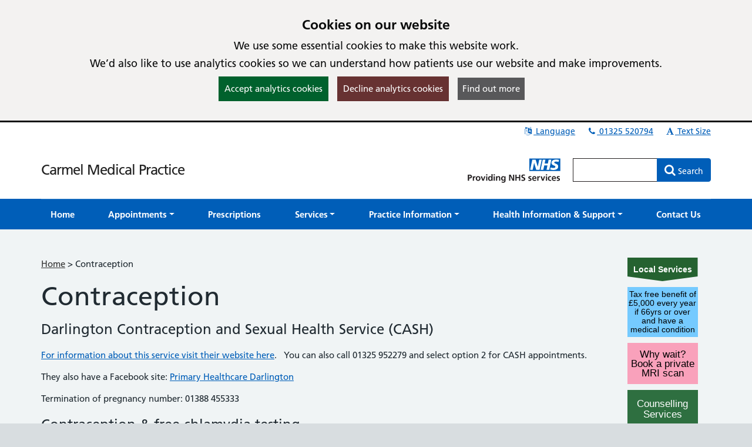

--- FILE ---
content_type: text/html; charset=utf-8
request_url: https://carmelmedicalcentre.co.uk/pages/Contraception
body_size: 14002
content:

<!DOCTYPE html>
<html lang="en">
    <head id="ctl01_Head1"><meta charset="utf-8" /><meta http-equiv="X-UA-Compatible" content="IE=edge" /><meta name="viewport" content="width=device-width, initial-scale=1, maximum-scale=5" /><meta name="generator" content="GP Fusion" /><title>
	Contraception - Carmel Medical Practice
</title><script src="https://cdnjs.cloudflare.com/ajax/libs/jquery/3.7.0/jquery.min.js?v=18.27"></script>
<script src="https://cdnjs.cloudflare.com/ajax/libs/jquery.devbridge-autocomplete/1.4.11/jquery.autocomplete.min.js?v=18.27"></script>
<script src="https://cdnjs.cloudflare.com/ajax/libs/bootstrap-datepicker/1.9.0/js/bootstrap-datepicker.min.js?v=18.27"></script>
<script src="https://cdnjs.cloudflare.com/ajax/libs/popper.js/2.11.8/umd/popper.min.js?v=18.27"></script>
<script src="https://cdnjs.cloudflare.com/ajax/libs/tippy.js/6.2.4/tippy.umd.min.js?v=18.27"></script>
<script src="https://cdnjs.cloudflare.com/ajax/libs/js-cookie/2.1.4/js.cookie.min.js?v=18.27"></script>
<script src="/lib/js/plugins/jquery.colorbox-min.js?v=18.27"></script>
<script src="/lib/js/jquery.cycle.all.js?v=18.27"></script>
<script src="/lib/js/plugins/plugins-bundle.min.js?v=18.27"></script>
<script src="/lib/js/plugins/plugins-opg-bundle.min.js?v=18.27"></script>
<script src="/lib/js/slick.min.js?v=18.27"></script>
<script src="/lib/js/core.min.js?v=18.27"></script>
<script src="/lib/js/bootstrap.bundle.js?v=18.27"></script>
<script src="/lib/js/menutoggle.js?v=18.27"></script>
<link href="https://cdnjs.cloudflare.com/ajax/libs/font-awesome/4.7.0/css/font-awesome.min.css?v=18.27" media="screen" rel="Stylesheet" type="text/css" />
<link href="https://cdnjs.cloudflare.com/ajax/libs/bootstrap-datepicker/1.9.0/css/bootstrap-datepicker3.standalone.min.css?v=18.27" media="screen" rel="Stylesheet" type="text/css" />
<link href="https://cdnjs.cloudflare.com/ajax/libs/tippy.js/6.2.4/tippy.min.css?v=18.27" media="screen" rel="Stylesheet" type="text/css" />
<link href="https://cdnjs.cloudflare.com/ajax/libs/slick-carousel/1.8.1/slick.min.css?v=18.27" media="screen" rel="Stylesheet" type="text/css" />
<link href="/lib/css/gpf.opg.v1.5.css?v=18.27" media="screen" rel="Stylesheet" type="text/css" />
<link href="/lib/css/gpf.toggle.css?v=18.27" media="screen" rel="Stylesheet" type="text/css" />
<link href="/lib/css/themes/nhsv2PrimaryCareEngland/light-light/color.min.css?v=18.27" media="screen" rel="Stylesheet" type="text/css" />
<link href="/lib/css/core/print.css?v=18.27" media="print" rel="Stylesheet" type="text/css" />
<style>html{font-family: 'Arial', 'Helvetica', sans-serif !important;font-size: 15px;}</style>
<link href="/lib/img/nhs-favicon.ico" rel="shortcut icon" type="image/x-icon" />
<link href="/rss" rel="alternate" type="application/rss+xml" media="all" title="Carmel Medical Practice RSS Feed" />
<script type="text/javascript">window._kwInit = window._kwInit || []; window._kwInit.push({ isLicensed: false, brandLocation: "inline", version: "6.1.8.23089", brandUrl: "/WebResource.axd?d=cnNvg-ke50qPKpzHtCU6EAXAr1IXVwvgWXAaqsf3mEqA6v0ba_LmwCRftSSW12kSo6wX1aTLVEFSXIV-MzwwkkthBtHW4dR0FmpUHfgacqbWt9APUiZgRAj28vQsJ6_pHpMvkF7R9_BrF7KoRUHqlbtypqaOh1lAw4PGhIyr_GGwPYIS0&t=638035195360000000" });</script></head>
    <body id="ctl01_ctrlOuter" class="system-opg Double">

		<div role="region" aria-label="Skip to main site content"><a href="#main-content" tabindex="0" class="skip-link skip-link-focusable">Skip to main content</a></div>	

		<form name="aspnetForm" method="post" action="/pages/Contraception" role="presentation" id="aspnetForm">
<div>
<input type="hidden" name="ctl01_ToolkitScriptManager_HiddenField" id="ctl01_ToolkitScriptManager_HiddenField" value="" />
<input type="hidden" name="__EVENTTARGET" id="__EVENTTARGET" value="" />
<input type="hidden" name="__EVENTARGUMENT" id="__EVENTARGUMENT" value="" />
<input type="hidden" name="__VIEWSTATE" id="__VIEWSTATE" value="/[base64]/[base64]/[base64]/[base64]/[base64]/[base64]/[base64]/[base64]/[base64]/[base64]/[base64]/[base64]/[base64]/[base64]/[base64]/[base64]/[base64]/[base64]/[base64]/[base64]/6NrtgY0D7q2hQcPcr" />
</div>

<script type="text/javascript">
//<![CDATA[
var theForm = document.forms['aspnetForm'];
if (!theForm) {
    theForm = document.aspnetForm;
}
function __doPostBack(eventTarget, eventArgument) {
    if (!theForm.onsubmit || (theForm.onsubmit() != false)) {
        theForm.__EVENTTARGET.value = eventTarget;
        theForm.__EVENTARGUMENT.value = eventArgument;
        theForm.submit();
    }
}
//]]>
</script>


<script src="/WebResource.axd?d=yQwYM-U-5T11Lz-DgGswXUSB7vcKOSCsma93916tFegpg_M_5JCxSRwt-OSswwcuSf9U42m0bjINsn7VnczDQCqVFYY1&amp;t=638314181260000000" type="text/javascript"></script>


<script type="text/javascript">
//<![CDATA[
$(function() {initHeartbeat();});$(function(){ 
$(document).ready(function(){
    $.cookieBar({
        message: '<h2 class="cookiehead">Cookies on our website</h2><p>We use some essential cookies to make this website work.</p><p>We’d also like to use analytics cookies so we can understand how patients use our website and make improvements.</p>',
        policyURL: '/Cookies/',
        policyButton: true
    });
});

 });
//]]>
</script>
<script>
document.cookie = "_ga=;expires='Fri, 16 Jan 2026 16:07:12 UTC';path=/;domain=carmelmedicalcentre.co.uk";
document.cookie = "_gid=;expires='Fri, 16 Jan 2026 16:07:12 UTC';path=/;domain=carmelmedicalcentre.co.uk";
</script>

<script type="text/javascript">
//<![CDATA[
$(function(){ 
initHeaderAutocomplete('.HeadSearchEntry', '/Pages/Ajax/AutoComplete.aspx');

 });
//]]>
</script>

<script src="/ScriptResource.axd?d=zvvltTkYZ9q5Zh4Njdy9C1uoaUmRVU-uF6B1n-SihG2aWwHc_wM00heFMvk5ZL04gCdhl5MOXBK3uV40cTCJ0tnmdY3xVplbhLnW86sVaJaMqKwlfKQmyMFnV1Hm_7F-S9qAhHRDYBdzRHZ0qasYFg9C1oU1&amp;t=559a934d" type="text/javascript"></script>
<script src="/ScriptResource.axd?d=k5mhzPwWw6QtTlnyxxIqWhAWatUBlBsmbLrjVqagyV45CiwV0SglmEQqxLFRpLNmNttvSBFxuef94J3rzhhQaE_vGvbT_cUAaupmarBd0EF00DpXgXFJOFsaAx386FCKo94TyeSX8SiEPa6rqCNI6ocS8j9JAJuyS-lTlSqH8SRiEE-_0&amp;t=559a934d" type="text/javascript"></script>
<script src="/WebServices/PracticeServices.asmx/js" type="text/javascript"></script>
<div>

	<input type="hidden" name="__VIEWSTATEGENERATOR" id="__VIEWSTATEGENERATOR" value="52ADDA99" />
	<input type="hidden" name="__SCROLLPOSITIONX" id="__SCROLLPOSITIONX" value="0" />
	<input type="hidden" name="__SCROLLPOSITIONY" id="__SCROLLPOSITIONY" value="0" />
</div>
			<script type="text/javascript">
//<![CDATA[
Sys.WebForms.PageRequestManager._initialize('ctl01$ToolkitScriptManager', document.getElementById('aspnetForm'));
Sys.WebForms.PageRequestManager.getInstance()._updateControls([], [], [], 90);
//]]>
</script>

			




			<div id="ctl01_ctrlInner" class="Page">
				<header class="section-head" aria-label="main header">

					
<div class="section-head-nav">
	<nav class="container container-head-nav" aria-label="Quick Menu">
		<ul class="section-head-menu">
			
				<li class="google_translate dropdown">
					<a href="#" role="button" data-bs-toggle="dropdown" aria-expanded="false">
						<span id="ctl01_StandardHeaderLinks1_i1" class="fa fa-fw fa-language" aria-hidden="true"></span>
						Language
					</a>
					<ul class='dropdown-menu dropdown-menu-translate' role='menu'>
<li class='lang-af'><a class='dropdown-item' role='menuitem' href='https://www-carmelmedicalcentre-co-uk.translate.goog/?_x_tr_sl=auto&_x_tr_tl=af&_x_tr_hl=en'>Afrikaans</a></li><li class='lang-sq'><a class='dropdown-item' role='menuitem' href='https://www-carmelmedicalcentre-co-uk.translate.goog/?_x_tr_sl=auto&_x_tr_tl=sq&_x_tr_hl=en'>Albanian</a></li><li class='lang-ar'><a class='dropdown-item' role='menuitem' href='https://www-carmelmedicalcentre-co-uk.translate.goog/?_x_tr_sl=auto&_x_tr_tl=ar&_x_tr_hl=en'>Arabic</a></li><li class='lang-hy'><a class='dropdown-item' role='menuitem' href='https://www-carmelmedicalcentre-co-uk.translate.goog/?_x_tr_sl=auto&_x_tr_tl=hy&_x_tr_hl=en'>Armenian</a></li><li class='lang-az'><a class='dropdown-item' role='menuitem' href='https://www-carmelmedicalcentre-co-uk.translate.goog/?_x_tr_sl=auto&_x_tr_tl=az&_x_tr_hl=en'>Azerbaijani</a></li><li class='lang-eu'><a class='dropdown-item' role='menuitem' href='https://www-carmelmedicalcentre-co-uk.translate.goog/?_x_tr_sl=auto&_x_tr_tl=eu&_x_tr_hl=en'>Basque</a></li><li class='lang-be'><a class='dropdown-item' role='menuitem' href='https://www-carmelmedicalcentre-co-uk.translate.goog/?_x_tr_sl=auto&_x_tr_tl=be&_x_tr_hl=en'>Belarusian</a></li><li class='lang-bn'><a class='dropdown-item' role='menuitem' href='https://www-carmelmedicalcentre-co-uk.translate.goog/?_x_tr_sl=auto&_x_tr_tl=bn&_x_tr_hl=en'>Bengali</a></li><li class='lang-bg'><a class='dropdown-item' role='menuitem' href='https://www-carmelmedicalcentre-co-uk.translate.goog/?_x_tr_sl=auto&_x_tr_tl=bg&_x_tr_hl=en'>Bulgarian</a></li><li class='lang-ca'><a class='dropdown-item' role='menuitem' href='https://www-carmelmedicalcentre-co-uk.translate.goog/?_x_tr_sl=auto&_x_tr_tl=ca&_x_tr_hl=en'>Catalan</a></li><li class='lang-zh-CN'><a class='dropdown-item' role='menuitem' href='https://www-carmelmedicalcentre-co-uk.translate.goog/?_x_tr_sl=auto&_x_tr_tl=zh-CN&_x_tr_hl=en'>Chinese (Simplified)</a></li><li class='lang-zh-tw'><a class='dropdown-item' role='menuitem' href='https://www-carmelmedicalcentre-co-uk.translate.goog/?_x_tr_sl=auto&_x_tr_tl=zh-tw&_x_tr_hl=en'>Chinese (Traditional)</a></li><li class='lang-hr'><a class='dropdown-item' role='menuitem' href='https://www-carmelmedicalcentre-co-uk.translate.goog/?_x_tr_sl=auto&_x_tr_tl=hr&_x_tr_hl=en'>Croatian</a></li><li class='lang-cs'><a class='dropdown-item' role='menuitem' href='https://www-carmelmedicalcentre-co-uk.translate.goog/?_x_tr_sl=auto&_x_tr_tl=cs&_x_tr_hl=en'>Czech</a></li><li class='lang-da'><a class='dropdown-item' role='menuitem' href='https://www-carmelmedicalcentre-co-uk.translate.goog/?_x_tr_sl=auto&_x_tr_tl=da&_x_tr_hl=en'>Danish</a></li><li class='lang-nl'><a class='dropdown-item' role='menuitem' href='https://www-carmelmedicalcentre-co-uk.translate.goog/?_x_tr_sl=auto&_x_tr_tl=nl&_x_tr_hl=en'>Dutch</a></li><li class='lang-eo'><a class='dropdown-item' role='menuitem' href='https://www-carmelmedicalcentre-co-uk.translate.goog/?_x_tr_sl=auto&_x_tr_tl=eo&_x_tr_hl=en'>Esperanto</a></li><li class='lang-et'><a class='dropdown-item' role='menuitem' href='https://www-carmelmedicalcentre-co-uk.translate.goog/?_x_tr_sl=auto&_x_tr_tl=et&_x_tr_hl=en'>Estonian</a></li><li class='lang-tl'><a class='dropdown-item' role='menuitem' href='https://www-carmelmedicalcentre-co-uk.translate.goog/?_x_tr_sl=auto&_x_tr_tl=tl&_x_tr_hl=en'>Filipino</a></li><li class='lang-fi'><a class='dropdown-item' role='menuitem' href='https://www-carmelmedicalcentre-co-uk.translate.goog/?_x_tr_sl=auto&_x_tr_tl=fi&_x_tr_hl=en'>Finnish</a></li><li class='lang-fr'><a class='dropdown-item' role='menuitem' href='https://www-carmelmedicalcentre-co-uk.translate.goog/?_x_tr_sl=auto&_x_tr_tl=fr&_x_tr_hl=en'>French</a></li><li class='lang-gl'><a class='dropdown-item' role='menuitem' href='https://www-carmelmedicalcentre-co-uk.translate.goog/?_x_tr_sl=auto&_x_tr_tl=gl&_x_tr_hl=en'>Galician</a></li><li class='lang-ka'><a class='dropdown-item' role='menuitem' href='https://www-carmelmedicalcentre-co-uk.translate.goog/?_x_tr_sl=auto&_x_tr_tl=ka&_x_tr_hl=en'>Georgian</a></li><li class='lang-de'><a class='dropdown-item' role='menuitem' href='https://www-carmelmedicalcentre-co-uk.translate.goog/?_x_tr_sl=auto&_x_tr_tl=de&_x_tr_hl=en'>German</a></li><li class='lang-el'><a class='dropdown-item' role='menuitem' href='https://www-carmelmedicalcentre-co-uk.translate.goog/?_x_tr_sl=auto&_x_tr_tl=el&_x_tr_hl=en'>Greek</a></li><li class='lang-gu'><a class='dropdown-item' role='menuitem' href='https://www-carmelmedicalcentre-co-uk.translate.goog/?_x_tr_sl=auto&_x_tr_tl=gu&_x_tr_hl=en'>Gujarati</a></li><li class='lang-ht'><a class='dropdown-item' role='menuitem' href='https://www-carmelmedicalcentre-co-uk.translate.goog/?_x_tr_sl=auto&_x_tr_tl=ht&_x_tr_hl=en'>Haitian Creole</a></li><li class='lang-iw'><a class='dropdown-item' role='menuitem' href='https://www-carmelmedicalcentre-co-uk.translate.goog/?_x_tr_sl=auto&_x_tr_tl=iw&_x_tr_hl=en'>Hebrew</a></li><li class='lang-hi'><a class='dropdown-item' role='menuitem' href='https://www-carmelmedicalcentre-co-uk.translate.goog/?_x_tr_sl=auto&_x_tr_tl=hi&_x_tr_hl=en'>Hindi</a></li><li class='lang-hu'><a class='dropdown-item' role='menuitem' href='https://www-carmelmedicalcentre-co-uk.translate.goog/?_x_tr_sl=auto&_x_tr_tl=hu&_x_tr_hl=en'>Hungarian</a></li><li class='lang-is'><a class='dropdown-item' role='menuitem' href='https://www-carmelmedicalcentre-co-uk.translate.goog/?_x_tr_sl=auto&_x_tr_tl=is&_x_tr_hl=en'>Icelandic</a></li><li class='lang-id'><a class='dropdown-item' role='menuitem' href='https://www-carmelmedicalcentre-co-uk.translate.goog/?_x_tr_sl=auto&_x_tr_tl=id&_x_tr_hl=en'>Indonesian</a></li><li class='lang-ga'><a class='dropdown-item' role='menuitem' href='https://www-carmelmedicalcentre-co-uk.translate.goog/?_x_tr_sl=auto&_x_tr_tl=ga&_x_tr_hl=en'>Irish</a></li><li class='lang-it'><a class='dropdown-item' role='menuitem' href='https://www-carmelmedicalcentre-co-uk.translate.goog/?_x_tr_sl=auto&_x_tr_tl=it&_x_tr_hl=en'>Italian</a></li><li class='lang-ja'><a class='dropdown-item' role='menuitem' href='https://www-carmelmedicalcentre-co-uk.translate.goog/?_x_tr_sl=auto&_x_tr_tl=ja&_x_tr_hl=en'>Japanese</a></li><li class='lang-kn'><a class='dropdown-item' role='menuitem' href='https://www-carmelmedicalcentre-co-uk.translate.goog/?_x_tr_sl=auto&_x_tr_tl=kn&_x_tr_hl=en'>Kannada</a></li><li class='lang-ko'><a class='dropdown-item' role='menuitem' href='https://www-carmelmedicalcentre-co-uk.translate.goog/?_x_tr_sl=auto&_x_tr_tl=ko&_x_tr_hl=en'>Korean</a></li><li class='lang-lo'><a class='dropdown-item' role='menuitem' href='https://www-carmelmedicalcentre-co-uk.translate.goog/?_x_tr_sl=auto&_x_tr_tl=lo&_x_tr_hl=en'>Lao</a></li><li class='lang-la'><a class='dropdown-item' role='menuitem' href='https://www-carmelmedicalcentre-co-uk.translate.goog/?_x_tr_sl=auto&_x_tr_tl=la&_x_tr_hl=en'>Latin</a></li><li class='lang-lv'><a class='dropdown-item' role='menuitem' href='https://www-carmelmedicalcentre-co-uk.translate.goog/?_x_tr_sl=auto&_x_tr_tl=lv&_x_tr_hl=en'>Latvian</a></li><li class='lang-lt'><a class='dropdown-item' role='menuitem' href='https://www-carmelmedicalcentre-co-uk.translate.goog/?_x_tr_sl=auto&_x_tr_tl=lt&_x_tr_hl=en'>Lithuanian</a></li><li class='lang-mk'><a class='dropdown-item' role='menuitem' href='https://www-carmelmedicalcentre-co-uk.translate.goog/?_x_tr_sl=auto&_x_tr_tl=mk&_x_tr_hl=en'>Macedonian</a></li><li class='lang-ms'><a class='dropdown-item' role='menuitem' href='https://www-carmelmedicalcentre-co-uk.translate.goog/?_x_tr_sl=auto&_x_tr_tl=ms&_x_tr_hl=en'>Malay</a></li><li class='lang-mt'><a class='dropdown-item' role='menuitem' href='https://www-carmelmedicalcentre-co-uk.translate.goog/?_x_tr_sl=auto&_x_tr_tl=mt&_x_tr_hl=en'>Maltese</a></li><li class='lang-no'><a class='dropdown-item' role='menuitem' href='https://www-carmelmedicalcentre-co-uk.translate.goog/?_x_tr_sl=auto&_x_tr_tl=no&_x_tr_hl=en'>Norwegian</a></li><li class='lang-fa'><a class='dropdown-item' role='menuitem' href='https://www-carmelmedicalcentre-co-uk.translate.goog/?_x_tr_sl=auto&_x_tr_tl=fa&_x_tr_hl=en'>Persian</a></li><li class='lang-pl'><a class='dropdown-item' role='menuitem' href='https://www-carmelmedicalcentre-co-uk.translate.goog/?_x_tr_sl=auto&_x_tr_tl=pl&_x_tr_hl=en'>Polish</a></li><li class='lang-pt'><a class='dropdown-item' role='menuitem' href='https://www-carmelmedicalcentre-co-uk.translate.goog/?_x_tr_sl=auto&_x_tr_tl=pt&_x_tr_hl=en'>Portuguese</a></li><li class='lang-pa'><a class='dropdown-item' role='menuitem' href='https://www-carmelmedicalcentre-co-uk.translate.goog/?_x_tr_sl=auto&_x_tr_tl=pa&_x_tr_hl=en'>Punjabi</a></li><li class='lang-ro'><a class='dropdown-item' role='menuitem' href='https://www-carmelmedicalcentre-co-uk.translate.goog/?_x_tr_sl=auto&_x_tr_tl=ro&_x_tr_hl=en'>Romanian</a></li><li class='lang-ru'><a class='dropdown-item' role='menuitem' href='https://www-carmelmedicalcentre-co-uk.translate.goog/?_x_tr_sl=auto&_x_tr_tl=ru&_x_tr_hl=en'>Russian</a></li><li class='lang-sr'><a class='dropdown-item' role='menuitem' href='https://www-carmelmedicalcentre-co-uk.translate.goog/?_x_tr_sl=auto&_x_tr_tl=sr&_x_tr_hl=en'>Serbian</a></li><li class='lang-sk'><a class='dropdown-item' role='menuitem' href='https://www-carmelmedicalcentre-co-uk.translate.goog/?_x_tr_sl=auto&_x_tr_tl=sk&_x_tr_hl=en'>Slovak</a></li><li class='lang-sl'><a class='dropdown-item' role='menuitem' href='https://www-carmelmedicalcentre-co-uk.translate.goog/?_x_tr_sl=auto&_x_tr_tl=sl&_x_tr_hl=en'>Slovenian</a></li><li class='lang-es'><a class='dropdown-item' role='menuitem' href='https://www-carmelmedicalcentre-co-uk.translate.goog/?_x_tr_sl=auto&_x_tr_tl=es&_x_tr_hl=en'>Spanish</a></li><li class='lang-sw'><a class='dropdown-item' role='menuitem' href='https://www-carmelmedicalcentre-co-uk.translate.goog/?_x_tr_sl=auto&_x_tr_tl=sw&_x_tr_hl=en'>Swahili</a></li><li class='lang-sv'><a class='dropdown-item' role='menuitem' href='https://www-carmelmedicalcentre-co-uk.translate.goog/?_x_tr_sl=auto&_x_tr_tl=sv&_x_tr_hl=en'>Swedish</a></li><li class='lang-ta'><a class='dropdown-item' role='menuitem' href='https://www-carmelmedicalcentre-co-uk.translate.goog/?_x_tr_sl=auto&_x_tr_tl=ta&_x_tr_hl=en'>Tamil</a></li><li class='lang-te'><a class='dropdown-item' role='menuitem' href='https://www-carmelmedicalcentre-co-uk.translate.goog/?_x_tr_sl=auto&_x_tr_tl=te&_x_tr_hl=en'>Telugu</a></li><li class='lang-th'><a class='dropdown-item' role='menuitem' href='https://www-carmelmedicalcentre-co-uk.translate.goog/?_x_tr_sl=auto&_x_tr_tl=th&_x_tr_hl=en'>Thai</a></li><li class='lang-tr'><a class='dropdown-item' role='menuitem' href='https://www-carmelmedicalcentre-co-uk.translate.goog/?_x_tr_sl=auto&_x_tr_tl=tr&_x_tr_hl=en'>Turkish</a></li><li class='lang-uk'><a class='dropdown-item' role='menuitem' href='https://www-carmelmedicalcentre-co-uk.translate.goog/?_x_tr_sl=auto&_x_tr_tl=uk&_x_tr_hl=en'>Ukrainian</a></li><li class='lang-ur'><a class='dropdown-item' role='menuitem' href='https://www-carmelmedicalcentre-co-uk.translate.goog/?_x_tr_sl=auto&_x_tr_tl=ur&_x_tr_hl=en'>Urdu</a></li><li class='lang-vi'><a class='dropdown-item' role='menuitem' href='https://www-carmelmedicalcentre-co-uk.translate.goog/?_x_tr_sl=auto&_x_tr_tl=vi&_x_tr_hl=en'>Vietnamese</a></li><li class='lang-cy'><a class='dropdown-item' role='menuitem' href='https://www-carmelmedicalcentre-co-uk.translate.goog/?_x_tr_sl=auto&_x_tr_tl=cy&_x_tr_hl=en'>Welsh</a></li><li class='lang-yi'><a class='dropdown-item' role='menuitem' href='https://www-carmelmedicalcentre-co-uk.translate.goog/?_x_tr_sl=auto&_x_tr_tl=yi&_x_tr_hl=en'>Yiddish</a></li></ul>

				</li>
			
			<li id="ctl01_StandardHeaderLinks1_liTelephoneNumber" class="telephone">		
				<a id="ctl01_StandardHeaderLinks1_hypPhone" href="tel:01325520794">
					<span class="fa fa-fw fa-phone" aria-hidden="true"></span>
					01325 520794</a>
			</li>
			
			
			<li class="li-font-size dropdown">
				<a href="#" role="button" data-bs-toggle="dropdown" aria-expanded="false">
					<span class="fa fa-fw fa-font" aria-hidden="true"></span>
					Text Size
				</a>
				<ul class="dropdown-menu dropdown-menu-right" role="menu">
					<li>
				        <a class="dropdown-item" href="#" role="menuitem" data-action="increase">
					        <span class="fa fa-fw fa-plus text-muted" aria-hidden="true"></span>
					        Increase Text Size
				        </a>
			        </li>
			        <li>
				        <a class="dropdown-item" href="#" role="menuitem" data-action="decrease">
					        <span class="fa fa-fw fa-minus text-muted" aria-hidden="true"></span>
					        Decrease Text Size
				        </a>
			        </li>
			        <li role="separator" class="divider" aria-hidden="true"></li>
			        <li>
				        <a class="dropdown-item" href="#" role="menuitem" data-action="reset">
					        <span class="fa fa-fw fa-undo text-muted" aria-hidden="true"></span>
					        Reset Text Size
				        </a>
			        </li>
				</ul>
			</li>
		</ul>
	</nav>
</div>

					<div class="section-head-masthead">
						<div class="container container-head-masthead">
							<div class="row align-v-center">
								<div class="col-sm-8 col-lg-9 brandblock">
									<a id="ctl01_hypHeader" class="site-brand" href="/">Carmel Medical Practice</a>
									<span class="primarycarelabel1"><img src="https://gpfusion.co.uk/lib/img/opg/general/1x1.png" alt="Providing NHS services"></span>
								</div>
								<div class="col-sm-4 col-lg-3 searchblock">
									<span class="primarycarelabel2"><img src="https://gpfusion.co.uk/lib/img/opg/general/1x1.png" alt="Providing NHS services"></span>
									<div id="ctl01_fsSearch" class="input-group-search input-group" role="search">
										<input name="ctl01$txtSearch" type="text" id="ctl01_txtSearch" class="HeadSearchEntry form-control" inputmode="search" aria-label="Enter words to search for in this website" onkeypress="return FusionGridKeyPress(event,'ctl01$lnkDoSearch'); " />
										<div class="input-group-btn">
											<a id="ctl01_lnkDoSearch" class="btn btn-primary" href="javascript:__doPostBack('ctl01$lnkDoSearch','')">
												<span>Search</span>
											</a>
										</div>
									</div>
								</div>
							</div>
						</div>
					</div>
				</header>

				<nav id="ctl01_sectionMenu" class="section-menu" aria-label="Main navigation">
					<div class="container container-menu" role="navigation">
						<a href="#" class="btn-toggle-menu-main">
							<div class="fa-fw fa fa-bars fa-lg"></div>
							<span>Show Main Menu</span>
						</a>
						<ul class='Menu'>
<li><a class='blue-info' href='/'><span>Home</span></a></li><li class=' dropdown'><a class='blue-info dropdown-toggle' role='button' data-bs-toggle='dropdown' aria-expanded='false' href='#'><span>Appointments</span></a>
<ul class='dropdown-menu' role='menu'>
<li><a class='blue-info dropdown-item' href='/pages/Appointments' role = 'menuitem' tabindex='-1'><span>Appointments</span></a></li><li><a class='blue-info dropdown-item' href='/pages/Self-Referral-Services' role = 'menuitem' tabindex='-1'><span>Self Referral Services</span></a></li><li><a class='blue-info dropdown-item' href='/pages/Community-Pharmacy-Referrals' role = 'menuitem' tabindex='-1'><span>Community Pharmacy Referrals</span></a></li><li><a class='blue-info dropdown-item' href='https://www.carmelmedicalcentre.co.uk/pages/Contact-Details#ooh' role = 'menuitem' tabindex='-1'><span>Out Of Hours</span></a></li><li><a class='blue-info dropdown-item' href='/pages/Online-Services' role = 'menuitem' tabindex='-1'><span>Online Services</span></a></li><li><a class='blue-info dropdown-item' href='/pages/DNA-Policy' role = 'menuitem' tabindex='-1'><span>DNA Policy </span></a></li></ul>

</li><li><a class='blue-info' href='/pages/Repeat-Prescriptions'><span>Prescriptions</span></a></li><li class=' dropdown'><a class='blue-info dropdown-toggle' role='button' data-bs-toggle='dropdown' aria-expanded='false' href='#'><span>Services</span></a>
<ul class='dropdown-menu' role='menu'>
<li><a class='blue-info dropdown-item' href='/pages/Community-Pharmacy-Referrals' role = 'menuitem' tabindex='-1'><span>Community Pharmacy Referrals</span></a></li><li><a class='blue-info dropdown-item' href='/pages/Contraception' role = 'menuitem' tabindex='-1'><span>Contraception</span></a></li><li><a class='blue-info dropdown-item' href='/pages/Clinics' role = 'menuitem' tabindex='-1'><span>Clinics</span></a></li><li><a class='blue-info dropdown-item' href='/pages/Fit-Notes--Sickness-Certificates' role = 'menuitem' tabindex='-1'><span>Fit Notes & Sickness Certificates</span></a></li><li><a class='blue-info dropdown-item' href='/pages/Register-with-the-Practice' role = 'menuitem' tabindex='-1'><span>Join the Practice</span></a></li><li><a class='blue-info dropdown-item' href='/pages/Online-Services' role = 'menuitem' tabindex='-1'><span>Online Services</span></a></li><li><a class='blue-info dropdown-item' href='/pages/Proxy-Access' role = 'menuitem' tabindex='-1'><span>Proxy Access</span></a></li><li><a class='blue-info dropdown-item' href='/pages/Screening' role = 'menuitem' tabindex='-1'><span>Screening</span></a></li><li><a class='blue-info dropdown-item' href='/pages/Self-Referral-Services' role = 'menuitem' tabindex='-1'><span>Self Referral Services</span></a></li><li><a class='blue-info dropdown-item' href='/pages/Test-Results' role = 'menuitem' tabindex='-1'><span>Test Results</span></a></li><li><a class='blue-info dropdown-item' href='/pages/Travel-Risk-Assessment' role = 'menuitem' tabindex='-1'><span>Travel Risk Assessment</span></a></li><li><a class='blue-info dropdown-item' href='/pages/Why-does-the-receptionist-need-to-ask-whats-wrong-with-me' role = 'menuitem' tabindex='-1'><span>Why does the receptionist need to ask whats wrong with me?</span></a></li></ul>

</li><li class=' dropdown'><a class='blue-info dropdown-toggle' role='button' data-bs-toggle='dropdown' aria-expanded='false' href='#'><span>Practice Information</span></a>
<ul class='dropdown-menu' role='menu'>
<li><a class='blue-info dropdown-item' href='/pages/About-The-Practice' role = 'menuitem' tabindex='-1'><span>About The Practice</span></a></li><li><a class='blue-info dropdown-item' href='/pages/Comments-Suggestions--Complaints' role = 'menuitem' tabindex='-1'><span>Comments & Complaints</span></a></li><li><a class='blue-info dropdown-item' href='/pages/Friends-And-Family-Survey' role = 'menuitem' tabindex='-1'><span>Friends And Family Survey</span></a></li><li><a class='blue-info dropdown-item' href='/pages/Friends--Family-Results' role = 'menuitem' tabindex='-1'><span>Friends & Family Results</span></a></li><li><a class='blue-info dropdown-item' href='https://www.carmelmedicalcentre.co.uk/SecureForm?FID=ad327e88-0c63-4b37-92e3-c2e098300fb8&amp;FT=3&amp;GP=0494ad04-d5ec-4089-b740-23cc5858f850' role = 'menuitem' tabindex='-1'><span>Update Contact Details </span></a></li><li><a class='blue-info dropdown-item' href='/News' role = 'menuitem' tabindex='-1'><span>News</span></a></li><li><a class='blue-info dropdown-item' href='https://www.carmelmedicalcentre.co.uk/pages/Contact-Details#oh' role = 'menuitem' tabindex='-1'><span>Opening Times</span></a></li><li><a class='blue-info dropdown-item' href='/pages/Doctors-and-Staff' role = 'menuitem' tabindex='-1'><span>Our Team</span></a></li><li><a class='blue-info dropdown-item' href='/pages/Patient-Participation-Group' role = 'menuitem' tabindex='-1'><span>Patient Participation Group</span></a></li><li><a class='blue-info dropdown-item' href='/pages/Practice-Policies' role = 'menuitem' tabindex='-1'><span>Policies</span></a></li><li><a class='blue-info dropdown-item' href='/pages/Practice-Area-Map' role = 'menuitem' tabindex='-1'><span>Practice Area Map</span></a></li><li><a class='blue-info dropdown-item' href='https://www.practicebooklet.co.uk/carmel/' role = 'menuitem' tabindex='-1'><span>Practice Booklet</span></a></li><li><a class='blue-info dropdown-item' href='/pages/Practice-Performance' role = 'menuitem' tabindex='-1'><span>Practice Performance</span></a></li><li><a class='blue-info dropdown-item' href='/pages/Training-Days' role = 'menuitem' tabindex='-1'><span>Training Days</span></a></li><li><a class='blue-info dropdown-item' href='/pages/You-and-Your-General-Practice' role = 'menuitem' tabindex='-1'><span>You and Your General Practice </span></a></li></ul>

</li><li class=' dropdown'><a class='blue-info dropdown-toggle' role='button' data-bs-toggle='dropdown' aria-expanded='false' href='#'><span>Health Information & Support</span></a>
<ul class='dropdown-menu' role='menu'>
<li><a class='blue-info dropdown-item' href='/pages/COVID-19--Flu' role = 'menuitem' tabindex='-1'><span>COVID-19 & Flu</span></a></li><li><a class='blue-info dropdown-item' href='https://www.nhs.uk/nhs-services/online-services/find-nhs-number/' role = 'menuitem' tabindex='-1'><span>Find your NHS number</span></a></li><li><a class='blue-info dropdown-item' href='https://www.nhs.uk/conditions/' role = 'menuitem' tabindex='-1'><span>Health A to Z</span></a></li><li><a class='blue-info dropdown-item' href='/pages/Information--Advice' role = 'menuitem' tabindex='-1'><span>Information & Advice</span></a></li><li><a class='blue-info dropdown-item' href='https://www.nhs.uk/live-well/' role = 'menuitem' tabindex='-1'><span>Live Well</span></a></li><li><a class='blue-info dropdown-item' href='https://www.nhs.uk/medicines/' role = 'menuitem' tabindex='-1'><span>Medicines A to Z</span></a></li><li><a class='blue-info dropdown-item' href='/pages/Older-Persons' role = 'menuitem' tabindex='-1'><span>Older Persons</span></a></li><li><a class='blue-info dropdown-item' href='/pages/Useful-Information' role = 'menuitem' tabindex='-1'><span>Useful Information</span></a></li><li><a class='blue-info dropdown-item' href='https://www.versusarthritis.org/' role = 'menuitem' tabindex='-1'><span>Versus Arthritis</span></a></li><li><a class='blue-info dropdown-item' href='/pages/Weight-Loss-Injections-Mounjaro' role = 'menuitem' tabindex='-1'><span>Weight Loss Injections Mounjaro</span></a></li><li><a class='blue-info dropdown-item' href='/pages/Womens-Health' role = 'menuitem' tabindex='-1'><span>Womens Health</span></a></li><li><a class='blue-info dropdown-item' href='/pages/Young-Persons' role = 'menuitem' tabindex='-1'><span>Young Persons</span></a></li></ul>

</li><li><a class='blue-info' href='/pages/Contact-Details'><span>Contact Us</span></a></li></ul>

					</div>
				</nav>
				
				<main class="section-body" aria-label="Main page content">
					<div class="container container-body">
						<div class="Body">
							<div class="row">
								<div id="ctl01_divColContent" class="col-md-10 col-content">
									
									<div class="row">
										
										<div id="ctl01_colBodyContent" class="col-md-12">
											<div class="Section" id="main-content">
												 

    

<div class='breadcrumbnav'><nav aria-label='breadcrumb' class='breadcontainer'><a href='/' class='breadhome'>Home</a> &gt; <span class='breadcurrent'>Contraception</span></nav></div><div class='section-body-head'><h1>Contraception</h1></div>

<div class="ArticleContainer Content">
	<div id="ctl01_ContentPlaceHolder1_DynamicPageContent1_divArticleContainer"><h2>Darlington Contraception and Sexual Health Service (CASH)</h2>
<p><a href="https://www.primaryhealthcaredarlington.co.uk/services/">For information about this service visit their website here</a>. &nbsp; You can also call 01325 952279 and select option 2 for CASH appointments.&nbsp;</p>
<p>They also have a Facebook site: <a href="https://www.facebook.com/primaryhealthcaredarlington">Primary Healthcare Darlington</a></p>
<p>Termination of pregnancy number: 01388 455333&nbsp;</p>
<h2>Contraception &amp; free chlamydia testing&nbsp;</h2>
<p><a href="https://SH24.org.uk">SH24.org.uk</a></p></div>             
	
	    
	<div class='lastupdated'><p>Last Updated 31 Dec 2025</p></div>
</div>


<div id="ctl01_ContentPlaceHolder1_DynamicPageContent1_divSocialActions"><div class="page-actions"><h2>Share</h2><ul class="list-share"><li><a href="../../../Controls/ContentServer/Core/#" class="btn-print" target="_blank" title="Print-friendly version" onclick="window.print(); return false;"><span class="fa fa-fw fa-print"></span><span>Print</span></a></li></ul></div></div>
	


	

											</div>
										</div>
									</div>
								</div>
								<div id="ctl01_divColAsideContent" class="col-md-2 col-aside-content">
									<div class="BodyRight">
										<div class="services-nolink" rel="nofollow">Local Services</div>

<script>
text0="Tax free benefit of £5,000 every year if 66yrs or over and have a medical condition";
link0="https://www.jonathanoweniep.com/attendance-allowance-doctors?id=1";
bkgrdcolour0="#E69ED7";
colour0="#000000";
widthClass0="mobile160";
heightClass0="height85";
fontSize0="0.96rem";
lineHeight0="1.06";
text1="Tax free benefit of £5,000 every year if 66yrs or over and have a medical condition";
link1="https://www.jonathanoweniep.com/attendance-allowance-doctors?id=2";
bkgrdcolour1="#75CAFF";
colour1="#000000";
widthClass1="mobile160";
heightClass1="height85";
fontSize1="0.96rem";
lineHeight1="1.06";
number=Math.floor(Math.random()*2);
document.writeln('<a href="'+eval("link"+number)+'" class="serviceboxlinkdark"><div class="serviceboxdark '+eval("widthClass"+number)+' '+eval("heightClass"+number)+'" style="background-color:'+eval("bkgrdcolour"+number)+'; color: '+eval("colour"+number)+'; font-size: '+eval("fontSize"+number)+'; line-height: '+eval("lineHeight"+number)+'; " rel="nofollow">'+eval("text"+number)+'</div></a>');
</script>
<script>
text0="Why wait?<br>Book a private<br>MRI scan";
link0="https://uk.scan.com/?ref=Neighbourhood";
bkgrdcolour0="#f9a1bb";
colour0="#000000";
widthClass0="mobile110";
fontSize0="1.1rem";
lineHeight0="1.0";
text1="MRI scans - <br>fast, affordable <br> and no waiting";
link1="https://uk.scan.com/?ref=Neighbourhood";
bkgrdcolour1="#f9a1bb";
colour1="#000000";
widthClass1="mobile110";
fontSize1="1.1rem";
lineHeight1="1.0";
number=Math.floor(Math.random()*2);
document.writeln('<a href="'+eval("link"+number)+'" class="serviceboxlinkdark"><div class="serviceboxdark '+eval("widthClass"+number)+'" style="background-color:'+eval("bkgrdcolour"+number)+'; color: '+eval("colour"+number)+'; font-size: '+eval("fontSize"+number)+'; line-height: '+eval("lineHeight"+number)+'; " rel="nofollow">'+eval("text"+number)+'</div></a>');
</script>
<script>
text0="Counselling<br>Services";
link0="https://www.opg.uk/counselling/W25734F/";
bkgrdcolour0="#2E6F40";
colour0="#FFFFFF";
widthClass0="mobile90";
fontSize0="1.1rem";
lineHeight0="1.1";
heightClass0="height63";
document.writeln('<a href="'+link0+'" class="serviceboxlink"><div class="servicebox '+widthClass0+' '+heightClass0+'" style="background-color:'+bkgrdcolour0+'; color: '+colour0+'; font-size: '+fontSize0+'; line-height: '+lineHeight0+'; " rel="nofollow">'+text0+'</div></a>');
</script>
<script>
text0="Advertise Your<br>Business Here";
link0="https://www.opg.co.uk/Your-Neighbourhood-Professionals/?source=gpfusion1";
bkgrdcolour0="#8327FC";
colour0="#FFFFFF";
widthClass0="mobile75";
fontSize0="1.0rem";
lineHeight0="0.9";
text1="Advertise Your<br>Business Here";
link1="https://www.opg.co.uk/Your-Neighbourhood-Professionals/?source=gpfusion2";
bkgrdcolour1="#037C6E";
colour1="#FFFFFF";
widthClass1="mobile75";
fontSize1="1.0rem";
lineHeight1="0.9";
text2="Advertise Your<br>Business Here";
link2="https://www.opg.co.uk/Your-Neighbourhood-Professionals/?source=gpfusion3";
bkgrdcolour2="#BA1D53";
colour2="#FFFFFF";
widthClass2="mobile75";
fontSize2="1.0rem";
lineHeight2="0.9";
number=Math.floor(Math.random()*3);
document.writeln('<a href="'+eval("link"+number)+'" class="serviceboxlink"><div class="servicebox serviceboxfree '+eval("widthClass"+number)+'" style="background-color:'+eval("bkgrdcolour"+number)+'; color: '+eval("colour"+number)+'; font-size: '+eval("fontSize"+number)+'; line-height: '+eval("lineHeight"+number)+'; " rel="nofollow">'+eval("text"+number)+'</div></a>');
</script>

									</div>
								</div>
							</div>
						</div>
					</div>
				</main>

				
	<footer class="section-foot" aria-label="main page footer">
	    
		<div class="container container-foot">
			<div class="section-foot-top">
				<div class="row">
					<div id="ctl01_StandardFooter1_colSiteNav" class="col-md-2 col-sm-4">
						<section role="navigation" aria-labelledby="footTitleSite">
							<h2 id="footTitleSite">Site</h2>
							<ul class="list-unstyled">
								<li id="ctl01_StandardFooter1_liSignIn"><a href='https://carmelmedicalcentre.co.uk/Login?GP=0494ad04-d5ec-4089-b740-23cc5858f850&Goto=aHR0cHM6Ly9jYXJtZWxtZWRpY2FsY2VudHJlLmNvLnVr'>Sign In</a></li>
								
								<li id="ctl01_StandardFooter1_liSiteMap"><a href='/Sitemap'>Sitemap</a></li>
								<li><a href="#" class="link-top">Back To Top</a></li>
							</ul>
						</section>
					</div><div id="ctl01_StandardFooter1_colQuickLinks" class="col-md-2 col-sm-4">
						<section role="navigation" aria-labelledby="footTitleAbout">
							<h2 id="footTitleAbout">About</h2>
							<ul class="list-unstyled">
								<li id="ctl01_StandardFooter1_liDisclaimer"><a href='/disclaimer'>Disclaimer</a></li>
								<li><a id="ctl01_StandardFooter1_hypPrivacyPolicy" href="/Privacy">Website Privacy</a></li>
								<li id="ctl01_StandardFooter1_liWebsiteAccessibility"><a href='/Website-Accessibility'>Website Accessibility</a></li>
								<li><a id="ctl01_StandardFooter1_hypCookies" href="/Cookies">Cookies</a></li>
                                <li><a id="ctl01_StandardFooter1_hypContentAttibution" href="/content-attribution">Content Attribution</a></li>
							</ul>
						</section>
					
					</div>
						<div class="col-md-2 col-sm-4">
							<section role="navigation" aria-labelledby="footTitleSocial">
								<h2 id="footTitleSocial">Social</h2>
								<ul class="list-unstyled">
									<li id="ctl01_StandardFooter1_liSurgeryFacebook">
										<a id="ctl01_StandardFooter1_hypFacebook" href="https://www.facebook.com/carmelsurgery/">
											<span class="fa fa-fw fa-facebook-official"></span>
											Facebook
										</a>
									</li>
								</ul>
							</section>
						
						</div>
					<div id="ctl01_StandardFooter1_colContact" class="col-md-6 col-sm-12">
						<section role='navigation' aria-labelledby='footTitleContact'>
						
							<h2 id="footTitleContact">Contact</h2>
							<div>
								<h3>Carmel Medical Practice</h3>
								<p>
									Nunnery Lane, Darlington, County Durham, DL3 8SQ
								</p>

								<ul class="list-inline">
									<li id="ctl01_StandardFooter1_liSurgeryPhone">
										<a id="ctl01_StandardFooter1_hypSurgeryPhone" href="tel:01325520794"><span class='fa fa-fw fa-phone-square'></span>01325 520794</a>
									</li>
									<li id="ctl01_StandardFooter1_liSurgeryEmail">
										<a id="ctl01_StandardFooter1_hypSurgeryEmail" href="mailto:nencicb-tv.a83031-eds@nhs.net"><span class='fa fa-fw fa-envelope'></span>nencicb-tv.a83031-eds@nhs.net</a>
									</li>
							
								</ul>
							</div>
					
							
						</section>
					</div>
					
					
				</div>
			</div>
			<div class="section-foot-bottom">
			
				<div class="row">
					<div class="col-sm-6">
						&copy; Neighbourhood Direct Ltd&nbsp;
					2026
					</div>
					<div class="col-sm-6 text-sm-right">
						<a id="ctl01_StandardFooter1_hypOpg" href="https://www.practicewebsites.co.uk">GP Practice Website</a> by Oldroyd Publishing Group
					</div>
				</div>

				</div>
		</div>
	
	</footer>



			</div>

			<div id="ctl01_FusionUpdateProgress1_ovidProgress" style="display:none;">
	
		<div id="IMGDIV" class="AjaxLoadingBox">
			<p><span class="fa fa-spin fa-refresh fa-5x"></span></p>
			<p><strong>Loading...</strong></p>
		</div>         
	
</div>




<div role="region" aria-label="sponsors">
<div class="visible-xs visible-sm" id="carouselcontrol" >
<button id="toggler" type="button" class="pause-play" aria-label="pause-play" onclick="togglerbutton(); return false;">Pause</button>
</div>
<div id="ctl01_Carouselcond_divMobileAsideContent" class="box-aside-content box-aside-content-mobile">
<div><div class="services-nolink" rel="nofollow">Local Services</div>
</div>
<div><script>
text0="Tax free benefit of £5,000 every year if 66yrs or over and have a medical condition";
link0="https://www.jonathanoweniep.com/attendance-allowance-doctors?id=1";
bkgrdcolour0="#E69ED7";
colour0="#000000";
widthClass0="mobile160";
heightClass0="height85";
fontSize0="0.96rem";
lineHeight0="1.06";
text1="Tax free benefit of £5,000 every year if 66yrs or over and have a medical condition";
link1="https://www.jonathanoweniep.com/attendance-allowance-doctors?id=2";
bkgrdcolour1="#75CAFF";
colour1="#000000";
widthClass1="mobile160";
heightClass1="height85";
fontSize1="0.96rem";
lineHeight1="1.06";
number=Math.floor(Math.random()*2);
document.writeln('<a href="'+eval("link"+number)+'" class="serviceboxlinkdark"><div class="serviceboxdark '+eval("widthClass"+number)+' '+eval("heightClass"+number)+'" style="background-color:'+eval("bkgrdcolour"+number)+'; color: '+eval("colour"+number)+'; font-size: '+eval("fontSize"+number)+'; line-height: '+eval("lineHeight"+number)+'; " rel="nofollow">'+eval("text"+number)+'</div></a>');
</script></div>
<div><script>
text0="Why wait?<br>Book a private<br>MRI scan";
link0="https://uk.scan.com/?ref=Neighbourhood";
bkgrdcolour0="#f9a1bb";
colour0="#000000";
widthClass0="mobile110";
fontSize0="1.1rem";
lineHeight0="1.0";
text1="MRI scans - <br>fast, affordable <br> and no waiting";
link1="https://uk.scan.com/?ref=Neighbourhood";
bkgrdcolour1="#f9a1bb";
colour1="#000000";
widthClass1="mobile110";
fontSize1="1.1rem";
lineHeight1="1.0";
number=Math.floor(Math.random()*2);
document.writeln('<a href="'+eval("link"+number)+'" class="serviceboxlinkdark"><div class="serviceboxdark '+eval("widthClass"+number)+'" style="background-color:'+eval("bkgrdcolour"+number)+'; color: '+eval("colour"+number)+'; font-size: '+eval("fontSize"+number)+'; line-height: '+eval("lineHeight"+number)+'; " rel="nofollow">'+eval("text"+number)+'</div></a>');
</script></div>
<div><script>
text0="Counselling<br>Services";
link0="https://www.opg.uk/counselling/W25734F/";
bkgrdcolour0="#2E6F40";
colour0="#FFFFFF";
widthClass0="mobile90";
fontSize0="1.1rem";
lineHeight0="1.1";
heightClass0="height63";
document.writeln('<a href="'+link0+'" class="serviceboxlink"><div class="servicebox '+widthClass0+' '+heightClass0+'" style="background-color:'+bkgrdcolour0+'; color: '+colour0+'; font-size: '+fontSize0+'; line-height: '+lineHeight0+'; " rel="nofollow">'+text0+'</div></a>');
</script></div>
<div><script>
text0="Advertise Your<br>Business Here";
link0="https://www.opg.co.uk/Your-Neighbourhood-Professionals/?source=gpfusion1";
bkgrdcolour0="#8327FC";
colour0="#FFFFFF";
widthClass0="mobile75";
fontSize0="1.0rem";
lineHeight0="0.9";
text1="Advertise Your<br>Business Here";
link1="https://www.opg.co.uk/Your-Neighbourhood-Professionals/?source=gpfusion2";
bkgrdcolour1="#037C6E";
colour1="#FFFFFF";
widthClass1="mobile75";
fontSize1="1.0rem";
lineHeight1="0.9";
text2="Advertise Your<br>Business Here";
link2="https://www.opg.co.uk/Your-Neighbourhood-Professionals/?source=gpfusion3";
bkgrdcolour2="#BA1D53";
colour2="#FFFFFF";
widthClass2="mobile75";
fontSize2="1.0rem";
lineHeight2="0.9";
number=Math.floor(Math.random()*3);
document.writeln('<a href="'+eval("link"+number)+'" class="serviceboxlink"><div class="servicebox serviceboxfree '+eval("widthClass"+number)+'" style="background-color:'+eval("bkgrdcolour"+number)+'; color: '+eval("colour"+number)+'; font-size: '+eval("fontSize"+number)+'; line-height: '+eval("lineHeight"+number)+'; " rel="nofollow">'+eval("text"+number)+'</div></a>');
</script></div>

</div>
</div>



			

		

<script type="text/javascript">
//<![CDATA[

theForm.oldSubmit = theForm.submit;
theForm.submit = WebForm_SaveScrollPositionSubmit;

theForm.oldOnSubmit = theForm.onsubmit;
theForm.onsubmit = WebForm_SaveScrollPositionOnSubmit;
Sys.Application.initialize();
Sys.Application.add_init(function() {
    $create(Sys.UI._UpdateProgress, {"associatedUpdatePanelId":null,"displayAfter":250,"dynamicLayout":true}, null, null, $get("ctl01_FusionUpdateProgress1_ovidProgress"));
});
//]]>
</script>
</form>
	</body>
</html>